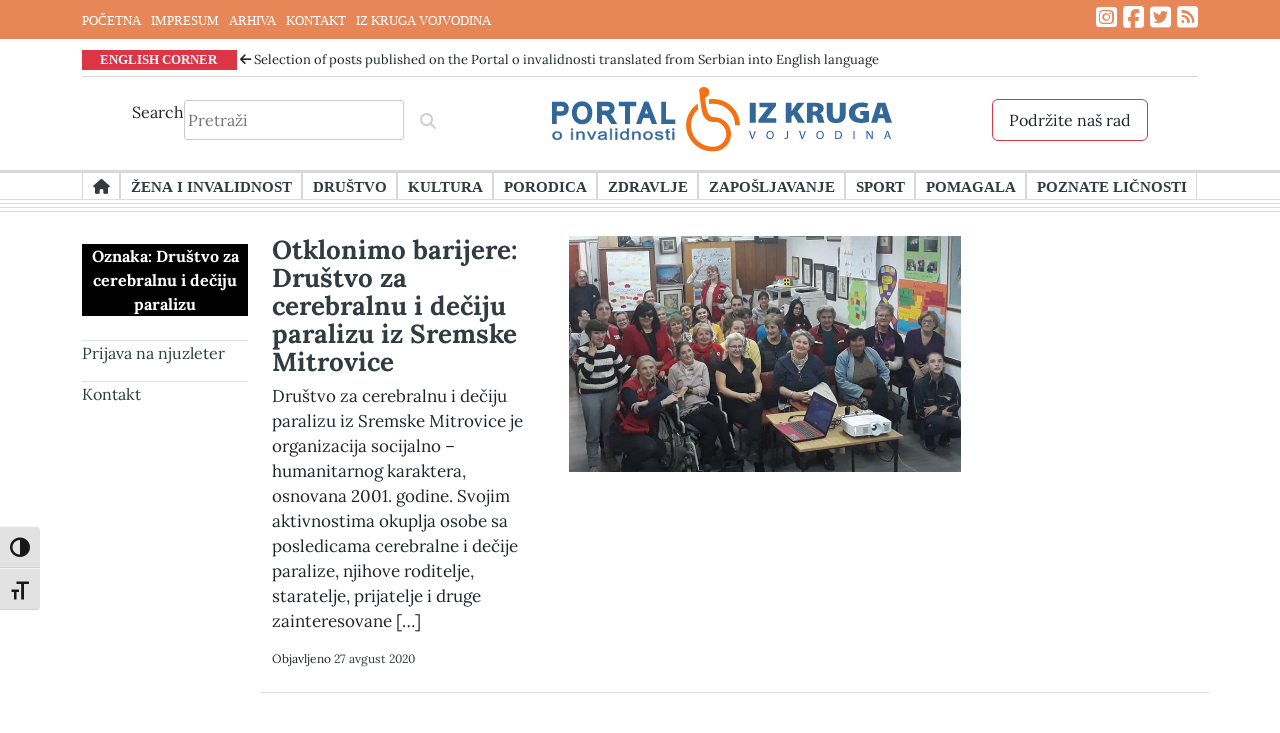

--- FILE ---
content_type: text/html; charset=UTF-8
request_url: https://portaloinvalidnosti.net/tag/drustvo-za-cerebralnu-i-deciju-paralizu/
body_size: 12470
content:
<!doctype html>
<html lang="sr-RS">
<head>
	<meta charset="UTF-8">
	<meta name="viewport" content="width=device-width, initial-scale=1">
	<link rel="profile" href="https://gmpg.org/xfn/11">
	<script src="https://kit.fontawesome.com/9c85c82968.js" crossorigin="anonymous"></script>
	<script src="https://ajax.googleapis.com/ajax/libs/jquery/3.6.1/jquery.min.js"></script>
	<!-- Google Tag Manager -->
<script>(function(w,d,s,l,i){w[l]=w[l]||[];w[l].push({'gtm.start':
new Date().getTime(),event:'gtm.js'});var f=d.getElementsByTagName(s)[0],
j=d.createElement(s),dl=l!='dataLayer'?'&l='+l:'';j.async=true;j.src=
'https://www.googletagmanager.com/gtm.js?id='+i+dl;f.parentNode.insertBefore(j,f);
})(window,document,'script','dataLayer','GTM-WSBPHB4');gtag('config', 'AW-16492382936');</script>
<!-- End Google Tag Manager -->
<!-- Event snippet for Page view conversion page --> <script> gtag('event', 'conversion', {'send_to': 'AW-16492382936/en-KCNz0j5wZENiVl7g9'}); </script>
	<meta name='robots' content='index, follow, max-image-preview:large, max-snippet:-1, max-video-preview:-1' />
	<style>img:is([sizes="auto" i], [sizes^="auto," i]) { contain-intrinsic-size: 3000px 1500px }</style>
	<!-- Google tag (gtag.js) consent mode dataLayer added by Site Kit -->
<script id="google_gtagjs-js-consent-mode-data-layer">
window.dataLayer = window.dataLayer || [];function gtag(){dataLayer.push(arguments);}
gtag('consent', 'default', {"ad_personalization":"denied","ad_storage":"denied","ad_user_data":"denied","analytics_storage":"denied","functionality_storage":"denied","security_storage":"denied","personalization_storage":"denied","region":["AT","BE","BG","CH","CY","CZ","DE","DK","EE","ES","FI","FR","GB","GR","HR","HU","IE","IS","IT","LI","LT","LU","LV","MT","NL","NO","PL","PT","RO","SE","SI","SK"],"wait_for_update":500});
window._googlesitekitConsentCategoryMap = {"statistics":["analytics_storage"],"marketing":["ad_storage","ad_user_data","ad_personalization"],"functional":["functionality_storage","security_storage"],"preferences":["personalization_storage"]};
window._googlesitekitConsents = {"ad_personalization":"denied","ad_storage":"denied","ad_user_data":"denied","analytics_storage":"denied","functionality_storage":"denied","security_storage":"denied","personalization_storage":"denied","region":["AT","BE","BG","CH","CY","CZ","DE","DK","EE","ES","FI","FR","GB","GR","HR","HU","IE","IS","IT","LI","LT","LU","LV","MT","NL","NO","PL","PT","RO","SE","SI","SK"],"wait_for_update":500};
</script>
<!-- End Google tag (gtag.js) consent mode dataLayer added by Site Kit -->

	<!-- This site is optimized with the Yoast SEO plugin v26.8 - https://yoast.com/product/yoast-seo-wordpress/ -->
	<title>Društvo za cerebralnu i dečiju paralizu Arhive - Portal o invalidnosti</title>
	<link rel="canonical" href="https://portaloinvalidnosti.net/tag/drustvo-za-cerebralnu-i-deciju-paralizu/" />
	<meta property="og:locale" content="sr_RS" />
	<meta property="og:type" content="article" />
	<meta property="og:title" content="Društvo za cerebralnu i dečiju paralizu Arhive - Portal o invalidnosti" />
	<meta property="og:url" content="https://portaloinvalidnosti.net/tag/drustvo-za-cerebralnu-i-deciju-paralizu/" />
	<meta property="og:site_name" content="Portal o invalidnosti" />
	<meta name="twitter:card" content="summary_large_image" />
	<meta name="twitter:site" content="@KrugInvalidnost" />
	<script type="application/ld+json" class="yoast-schema-graph">{"@context":"https://schema.org","@graph":[{"@type":"CollectionPage","@id":"https://portaloinvalidnosti.net/tag/drustvo-za-cerebralnu-i-deciju-paralizu/","url":"https://portaloinvalidnosti.net/tag/drustvo-za-cerebralnu-i-deciju-paralizu/","name":"Društvo za cerebralnu i dečiju paralizu Arhive - Portal o invalidnosti","isPartOf":{"@id":"https://portaloinvalidnosti.net/#website"},"primaryImageOfPage":{"@id":"https://portaloinvalidnosti.net/tag/drustvo-za-cerebralnu-i-deciju-paralizu/#primaryimage"},"image":{"@id":"https://portaloinvalidnosti.net/tag/drustvo-za-cerebralnu-i-deciju-paralizu/#primaryimage"},"thumbnailUrl":"https://portaloinvalidnosti.net/wp-content/uploads/2020/09/Tribina-u-Sidu.jpg","breadcrumb":{"@id":"https://portaloinvalidnosti.net/tag/drustvo-za-cerebralnu-i-deciju-paralizu/#breadcrumb"},"inLanguage":"sr-RS"},{"@type":"ImageObject","inLanguage":"sr-RS","@id":"https://portaloinvalidnosti.net/tag/drustvo-za-cerebralnu-i-deciju-paralizu/#primaryimage","url":"https://portaloinvalidnosti.net/wp-content/uploads/2020/09/Tribina-u-Sidu.jpg","contentUrl":"https://portaloinvalidnosti.net/wp-content/uploads/2020/09/Tribina-u-Sidu.jpg","width":738,"height":444},{"@type":"BreadcrumbList","@id":"https://portaloinvalidnosti.net/tag/drustvo-za-cerebralnu-i-deciju-paralizu/#breadcrumb","itemListElement":[{"@type":"ListItem","position":1,"name":"Početna","item":"https://portaloinvalidnosti.net/"},{"@type":"ListItem","position":2,"name":"Društvo za cerebralnu i dečiju paralizu"}]},{"@type":"WebSite","@id":"https://portaloinvalidnosti.net/#website","url":"https://portaloinvalidnosti.net/","name":"Portal o invalidnosti","description":"Portal organizacije Iz Kruga Vojvodina...","publisher":{"@id":"https://portaloinvalidnosti.net/#organization"},"potentialAction":[{"@type":"SearchAction","target":{"@type":"EntryPoint","urlTemplate":"https://portaloinvalidnosti.net/?s={search_term_string}"},"query-input":{"@type":"PropertyValueSpecification","valueRequired":true,"valueName":"search_term_string"}}],"inLanguage":"sr-RS"},{"@type":"Organization","@id":"https://portaloinvalidnosti.net/#organization","name":"Izdavač: Portala o invalidnosti je …IZ KRUGA – VOJVODINA, organizacija za podršku ženama sa invaliditetom","url":"https://portaloinvalidnosti.net/","logo":{"@type":"ImageObject","inLanguage":"sr-RS","@id":"https://portaloinvalidnosti.net/#/schema/logo/image/","url":"https://portaloinvalidnosti.net/wp-content/uploads/2023/03/logo.jpg","contentUrl":"https://portaloinvalidnosti.net/wp-content/uploads/2023/03/logo.jpg","width":134,"height":163,"caption":"Izdavač: Portala o invalidnosti je …IZ KRUGA – VOJVODINA, organizacija za podršku ženama sa invaliditetom"},"image":{"@id":"https://portaloinvalidnosti.net/#/schema/logo/image/"},"sameAs":["https://www.facebook.com/portal.oinvalidnosti/","https://x.com/KrugInvalidnost"]}]}</script>
	<!-- / Yoast SEO plugin. -->


<link rel='dns-prefetch' href='//www.googletagmanager.com' />
<link rel="alternate" type="application/rss+xml" title="Portal o invalidnosti &raquo; dovod" href="https://portaloinvalidnosti.net/feed/" />
<link rel="alternate" type="application/rss+xml" title="Portal o invalidnosti &raquo; dovod komentara" href="https://portaloinvalidnosti.net/comments/feed/" />
<link rel="alternate" type="application/rss+xml" title="Portal o invalidnosti &raquo; dovod oznake Društvo za cerebralnu i dečiju paralizu" href="https://portaloinvalidnosti.net/tag/drustvo-za-cerebralnu-i-deciju-paralizu/feed/" />
<script>
window._wpemojiSettings = {"baseUrl":"https:\/\/s.w.org\/images\/core\/emoji\/16.0.1\/72x72\/","ext":".png","svgUrl":"https:\/\/s.w.org\/images\/core\/emoji\/16.0.1\/svg\/","svgExt":".svg","source":{"concatemoji":"https:\/\/portaloinvalidnosti.net\/wp-includes\/js\/wp-emoji-release.min.js?ver=6.8.3"}};
/*! This file is auto-generated */
!function(s,n){var o,i,e;function c(e){try{var t={supportTests:e,timestamp:(new Date).valueOf()};sessionStorage.setItem(o,JSON.stringify(t))}catch(e){}}function p(e,t,n){e.clearRect(0,0,e.canvas.width,e.canvas.height),e.fillText(t,0,0);var t=new Uint32Array(e.getImageData(0,0,e.canvas.width,e.canvas.height).data),a=(e.clearRect(0,0,e.canvas.width,e.canvas.height),e.fillText(n,0,0),new Uint32Array(e.getImageData(0,0,e.canvas.width,e.canvas.height).data));return t.every(function(e,t){return e===a[t]})}function u(e,t){e.clearRect(0,0,e.canvas.width,e.canvas.height),e.fillText(t,0,0);for(var n=e.getImageData(16,16,1,1),a=0;a<n.data.length;a++)if(0!==n.data[a])return!1;return!0}function f(e,t,n,a){switch(t){case"flag":return n(e,"\ud83c\udff3\ufe0f\u200d\u26a7\ufe0f","\ud83c\udff3\ufe0f\u200b\u26a7\ufe0f")?!1:!n(e,"\ud83c\udde8\ud83c\uddf6","\ud83c\udde8\u200b\ud83c\uddf6")&&!n(e,"\ud83c\udff4\udb40\udc67\udb40\udc62\udb40\udc65\udb40\udc6e\udb40\udc67\udb40\udc7f","\ud83c\udff4\u200b\udb40\udc67\u200b\udb40\udc62\u200b\udb40\udc65\u200b\udb40\udc6e\u200b\udb40\udc67\u200b\udb40\udc7f");case"emoji":return!a(e,"\ud83e\udedf")}return!1}function g(e,t,n,a){var r="undefined"!=typeof WorkerGlobalScope&&self instanceof WorkerGlobalScope?new OffscreenCanvas(300,150):s.createElement("canvas"),o=r.getContext("2d",{willReadFrequently:!0}),i=(o.textBaseline="top",o.font="600 32px Arial",{});return e.forEach(function(e){i[e]=t(o,e,n,a)}),i}function t(e){var t=s.createElement("script");t.src=e,t.defer=!0,s.head.appendChild(t)}"undefined"!=typeof Promise&&(o="wpEmojiSettingsSupports",i=["flag","emoji"],n.supports={everything:!0,everythingExceptFlag:!0},e=new Promise(function(e){s.addEventListener("DOMContentLoaded",e,{once:!0})}),new Promise(function(t){var n=function(){try{var e=JSON.parse(sessionStorage.getItem(o));if("object"==typeof e&&"number"==typeof e.timestamp&&(new Date).valueOf()<e.timestamp+604800&&"object"==typeof e.supportTests)return e.supportTests}catch(e){}return null}();if(!n){if("undefined"!=typeof Worker&&"undefined"!=typeof OffscreenCanvas&&"undefined"!=typeof URL&&URL.createObjectURL&&"undefined"!=typeof Blob)try{var e="postMessage("+g.toString()+"("+[JSON.stringify(i),f.toString(),p.toString(),u.toString()].join(",")+"));",a=new Blob([e],{type:"text/javascript"}),r=new Worker(URL.createObjectURL(a),{name:"wpTestEmojiSupports"});return void(r.onmessage=function(e){c(n=e.data),r.terminate(),t(n)})}catch(e){}c(n=g(i,f,p,u))}t(n)}).then(function(e){for(var t in e)n.supports[t]=e[t],n.supports.everything=n.supports.everything&&n.supports[t],"flag"!==t&&(n.supports.everythingExceptFlag=n.supports.everythingExceptFlag&&n.supports[t]);n.supports.everythingExceptFlag=n.supports.everythingExceptFlag&&!n.supports.flag,n.DOMReady=!1,n.readyCallback=function(){n.DOMReady=!0}}).then(function(){return e}).then(function(){var e;n.supports.everything||(n.readyCallback(),(e=n.source||{}).concatemoji?t(e.concatemoji):e.wpemoji&&e.twemoji&&(t(e.twemoji),t(e.wpemoji)))}))}((window,document),window._wpemojiSettings);
</script>
<style id='wp-emoji-styles-inline-css'>

	img.wp-smiley, img.emoji {
		display: inline !important;
		border: none !important;
		box-shadow: none !important;
		height: 1em !important;
		width: 1em !important;
		margin: 0 0.07em !important;
		vertical-align: -0.1em !important;
		background: none !important;
		padding: 0 !important;
	}
</style>
<link rel='stylesheet' id='wp-block-library-css' href='https://portaloinvalidnosti.net/wp-includes/css/dist/block-library/style.min.css?ver=6.8.3' media='all' />
<style id='classic-theme-styles-inline-css'>
/*! This file is auto-generated */
.wp-block-button__link{color:#fff;background-color:#32373c;border-radius:9999px;box-shadow:none;text-decoration:none;padding:calc(.667em + 2px) calc(1.333em + 2px);font-size:1.125em}.wp-block-file__button{background:#32373c;color:#fff;text-decoration:none}
</style>
<link rel='stylesheet' id='spiffycal-styles-css' href='https://portaloinvalidnosti.net/wp-content/plugins/spiffy-calendar/styles/default.css?ver=1765484182' media='all' />
<style id='global-styles-inline-css'>
:root{--wp--preset--aspect-ratio--square: 1;--wp--preset--aspect-ratio--4-3: 4/3;--wp--preset--aspect-ratio--3-4: 3/4;--wp--preset--aspect-ratio--3-2: 3/2;--wp--preset--aspect-ratio--2-3: 2/3;--wp--preset--aspect-ratio--16-9: 16/9;--wp--preset--aspect-ratio--9-16: 9/16;--wp--preset--color--black: #000000;--wp--preset--color--cyan-bluish-gray: #abb8c3;--wp--preset--color--white: #ffffff;--wp--preset--color--pale-pink: #f78da7;--wp--preset--color--vivid-red: #cf2e2e;--wp--preset--color--luminous-vivid-orange: #ff6900;--wp--preset--color--luminous-vivid-amber: #fcb900;--wp--preset--color--light-green-cyan: #7bdcb5;--wp--preset--color--vivid-green-cyan: #00d084;--wp--preset--color--pale-cyan-blue: #8ed1fc;--wp--preset--color--vivid-cyan-blue: #0693e3;--wp--preset--color--vivid-purple: #9b51e0;--wp--preset--gradient--vivid-cyan-blue-to-vivid-purple: linear-gradient(135deg,rgba(6,147,227,1) 0%,rgb(155,81,224) 100%);--wp--preset--gradient--light-green-cyan-to-vivid-green-cyan: linear-gradient(135deg,rgb(122,220,180) 0%,rgb(0,208,130) 100%);--wp--preset--gradient--luminous-vivid-amber-to-luminous-vivid-orange: linear-gradient(135deg,rgba(252,185,0,1) 0%,rgba(255,105,0,1) 100%);--wp--preset--gradient--luminous-vivid-orange-to-vivid-red: linear-gradient(135deg,rgba(255,105,0,1) 0%,rgb(207,46,46) 100%);--wp--preset--gradient--very-light-gray-to-cyan-bluish-gray: linear-gradient(135deg,rgb(238,238,238) 0%,rgb(169,184,195) 100%);--wp--preset--gradient--cool-to-warm-spectrum: linear-gradient(135deg,rgb(74,234,220) 0%,rgb(151,120,209) 20%,rgb(207,42,186) 40%,rgb(238,44,130) 60%,rgb(251,105,98) 80%,rgb(254,248,76) 100%);--wp--preset--gradient--blush-light-purple: linear-gradient(135deg,rgb(255,206,236) 0%,rgb(152,150,240) 100%);--wp--preset--gradient--blush-bordeaux: linear-gradient(135deg,rgb(254,205,165) 0%,rgb(254,45,45) 50%,rgb(107,0,62) 100%);--wp--preset--gradient--luminous-dusk: linear-gradient(135deg,rgb(255,203,112) 0%,rgb(199,81,192) 50%,rgb(65,88,208) 100%);--wp--preset--gradient--pale-ocean: linear-gradient(135deg,rgb(255,245,203) 0%,rgb(182,227,212) 50%,rgb(51,167,181) 100%);--wp--preset--gradient--electric-grass: linear-gradient(135deg,rgb(202,248,128) 0%,rgb(113,206,126) 100%);--wp--preset--gradient--midnight: linear-gradient(135deg,rgb(2,3,129) 0%,rgb(40,116,252) 100%);--wp--preset--font-size--small: 13px;--wp--preset--font-size--medium: 20px;--wp--preset--font-size--large: 36px;--wp--preset--font-size--x-large: 42px;--wp--preset--spacing--20: 0.44rem;--wp--preset--spacing--30: 0.67rem;--wp--preset--spacing--40: 1rem;--wp--preset--spacing--50: 1.5rem;--wp--preset--spacing--60: 2.25rem;--wp--preset--spacing--70: 3.38rem;--wp--preset--spacing--80: 5.06rem;--wp--preset--shadow--natural: 6px 6px 9px rgba(0, 0, 0, 0.2);--wp--preset--shadow--deep: 12px 12px 50px rgba(0, 0, 0, 0.4);--wp--preset--shadow--sharp: 6px 6px 0px rgba(0, 0, 0, 0.2);--wp--preset--shadow--outlined: 6px 6px 0px -3px rgba(255, 255, 255, 1), 6px 6px rgba(0, 0, 0, 1);--wp--preset--shadow--crisp: 6px 6px 0px rgba(0, 0, 0, 1);}:where(.is-layout-flex){gap: 0.5em;}:where(.is-layout-grid){gap: 0.5em;}body .is-layout-flex{display: flex;}.is-layout-flex{flex-wrap: wrap;align-items: center;}.is-layout-flex > :is(*, div){margin: 0;}body .is-layout-grid{display: grid;}.is-layout-grid > :is(*, div){margin: 0;}:where(.wp-block-columns.is-layout-flex){gap: 2em;}:where(.wp-block-columns.is-layout-grid){gap: 2em;}:where(.wp-block-post-template.is-layout-flex){gap: 1.25em;}:where(.wp-block-post-template.is-layout-grid){gap: 1.25em;}.has-black-color{color: var(--wp--preset--color--black) !important;}.has-cyan-bluish-gray-color{color: var(--wp--preset--color--cyan-bluish-gray) !important;}.has-white-color{color: var(--wp--preset--color--white) !important;}.has-pale-pink-color{color: var(--wp--preset--color--pale-pink) !important;}.has-vivid-red-color{color: var(--wp--preset--color--vivid-red) !important;}.has-luminous-vivid-orange-color{color: var(--wp--preset--color--luminous-vivid-orange) !important;}.has-luminous-vivid-amber-color{color: var(--wp--preset--color--luminous-vivid-amber) !important;}.has-light-green-cyan-color{color: var(--wp--preset--color--light-green-cyan) !important;}.has-vivid-green-cyan-color{color: var(--wp--preset--color--vivid-green-cyan) !important;}.has-pale-cyan-blue-color{color: var(--wp--preset--color--pale-cyan-blue) !important;}.has-vivid-cyan-blue-color{color: var(--wp--preset--color--vivid-cyan-blue) !important;}.has-vivid-purple-color{color: var(--wp--preset--color--vivid-purple) !important;}.has-black-background-color{background-color: var(--wp--preset--color--black) !important;}.has-cyan-bluish-gray-background-color{background-color: var(--wp--preset--color--cyan-bluish-gray) !important;}.has-white-background-color{background-color: var(--wp--preset--color--white) !important;}.has-pale-pink-background-color{background-color: var(--wp--preset--color--pale-pink) !important;}.has-vivid-red-background-color{background-color: var(--wp--preset--color--vivid-red) !important;}.has-luminous-vivid-orange-background-color{background-color: var(--wp--preset--color--luminous-vivid-orange) !important;}.has-luminous-vivid-amber-background-color{background-color: var(--wp--preset--color--luminous-vivid-amber) !important;}.has-light-green-cyan-background-color{background-color: var(--wp--preset--color--light-green-cyan) !important;}.has-vivid-green-cyan-background-color{background-color: var(--wp--preset--color--vivid-green-cyan) !important;}.has-pale-cyan-blue-background-color{background-color: var(--wp--preset--color--pale-cyan-blue) !important;}.has-vivid-cyan-blue-background-color{background-color: var(--wp--preset--color--vivid-cyan-blue) !important;}.has-vivid-purple-background-color{background-color: var(--wp--preset--color--vivid-purple) !important;}.has-black-border-color{border-color: var(--wp--preset--color--black) !important;}.has-cyan-bluish-gray-border-color{border-color: var(--wp--preset--color--cyan-bluish-gray) !important;}.has-white-border-color{border-color: var(--wp--preset--color--white) !important;}.has-pale-pink-border-color{border-color: var(--wp--preset--color--pale-pink) !important;}.has-vivid-red-border-color{border-color: var(--wp--preset--color--vivid-red) !important;}.has-luminous-vivid-orange-border-color{border-color: var(--wp--preset--color--luminous-vivid-orange) !important;}.has-luminous-vivid-amber-border-color{border-color: var(--wp--preset--color--luminous-vivid-amber) !important;}.has-light-green-cyan-border-color{border-color: var(--wp--preset--color--light-green-cyan) !important;}.has-vivid-green-cyan-border-color{border-color: var(--wp--preset--color--vivid-green-cyan) !important;}.has-pale-cyan-blue-border-color{border-color: var(--wp--preset--color--pale-cyan-blue) !important;}.has-vivid-cyan-blue-border-color{border-color: var(--wp--preset--color--vivid-cyan-blue) !important;}.has-vivid-purple-border-color{border-color: var(--wp--preset--color--vivid-purple) !important;}.has-vivid-cyan-blue-to-vivid-purple-gradient-background{background: var(--wp--preset--gradient--vivid-cyan-blue-to-vivid-purple) !important;}.has-light-green-cyan-to-vivid-green-cyan-gradient-background{background: var(--wp--preset--gradient--light-green-cyan-to-vivid-green-cyan) !important;}.has-luminous-vivid-amber-to-luminous-vivid-orange-gradient-background{background: var(--wp--preset--gradient--luminous-vivid-amber-to-luminous-vivid-orange) !important;}.has-luminous-vivid-orange-to-vivid-red-gradient-background{background: var(--wp--preset--gradient--luminous-vivid-orange-to-vivid-red) !important;}.has-very-light-gray-to-cyan-bluish-gray-gradient-background{background: var(--wp--preset--gradient--very-light-gray-to-cyan-bluish-gray) !important;}.has-cool-to-warm-spectrum-gradient-background{background: var(--wp--preset--gradient--cool-to-warm-spectrum) !important;}.has-blush-light-purple-gradient-background{background: var(--wp--preset--gradient--blush-light-purple) !important;}.has-blush-bordeaux-gradient-background{background: var(--wp--preset--gradient--blush-bordeaux) !important;}.has-luminous-dusk-gradient-background{background: var(--wp--preset--gradient--luminous-dusk) !important;}.has-pale-ocean-gradient-background{background: var(--wp--preset--gradient--pale-ocean) !important;}.has-electric-grass-gradient-background{background: var(--wp--preset--gradient--electric-grass) !important;}.has-midnight-gradient-background{background: var(--wp--preset--gradient--midnight) !important;}.has-small-font-size{font-size: var(--wp--preset--font-size--small) !important;}.has-medium-font-size{font-size: var(--wp--preset--font-size--medium) !important;}.has-large-font-size{font-size: var(--wp--preset--font-size--large) !important;}.has-x-large-font-size{font-size: var(--wp--preset--font-size--x-large) !important;}
:where(.wp-block-post-template.is-layout-flex){gap: 1.25em;}:where(.wp-block-post-template.is-layout-grid){gap: 1.25em;}
:where(.wp-block-columns.is-layout-flex){gap: 2em;}:where(.wp-block-columns.is-layout-grid){gap: 2em;}
:root :where(.wp-block-pullquote){font-size: 1.5em;line-height: 1.6;}
</style>
<link rel='stylesheet' id='contact-form-7-css' href='https://portaloinvalidnosti.net/wp-content/plugins/contact-form-7/includes/css/styles.css?ver=6.1.4' media='all' />
<link rel='stylesheet' id='wpsm_counter-font-awesome-front-css' href='https://portaloinvalidnosti.net/wp-content/plugins/counter-number-showcase/assets/css/font-awesome/css/font-awesome.min.css?ver=6.8.3' media='all' />
<link rel='stylesheet' id='wpsm_counter_bootstrap-front-css' href='https://portaloinvalidnosti.net/wp-content/plugins/counter-number-showcase/assets/css/bootstrap-front.css?ver=6.8.3' media='all' />
<link rel='stylesheet' id='wpsm_counter_column-css' href='https://portaloinvalidnosti.net/wp-content/plugins/counter-number-showcase/assets/css/counter-column.css?ver=6.8.3' media='all' />
<link rel='stylesheet' id='style-rtl-1-css' href='https://portaloinvalidnosti.net/wp-content/themes/dmmedia/style-rtl.css?ver=1661247600' media='all' />
<link rel='stylesheet' id='style-2-css' href='https://portaloinvalidnosti.net/wp-content/themes/dmmedia/style.css?ver=1678800529' media='all' />
<link rel='stylesheet' id='woocommerce-3-css' href='https://portaloinvalidnosti.net/wp-content/themes/dmmedia/woocommerce.css?ver=1671667008' media='all' />
<link rel='stylesheet' id='spiffycal_editor_styles-css' href='https://portaloinvalidnosti.net/wp-content/plugins/spiffy-calendar/styles/editor.css?ver=1765484182' media='all' />
<link rel='stylesheet' id='ui-font-css' href='https://portaloinvalidnosti.net/wp-content/plugins/wp-accessibility/toolbar/fonts/css/a11y-toolbar.css?ver=2.3.1' media='all' />
<link rel='stylesheet' id='wpa-toolbar-css' href='https://portaloinvalidnosti.net/wp-content/plugins/wp-accessibility/toolbar/css/a11y.css?ver=2.3.1' media='all' />
<link rel='stylesheet' id='ui-fontsize.css-css' href='https://portaloinvalidnosti.net/wp-content/plugins/wp-accessibility/toolbar/css/a11y-fontsize.css?ver=2.3.1' media='all' />
<style id='ui-fontsize.css-inline-css'>
html { --wpa-font-size: clamp( 24px, 1.5rem, 36px ); --wpa-h1-size : clamp( 48px, 3rem, 72px ); --wpa-h2-size : clamp( 40px, 2.5rem, 60px ); --wpa-h3-size : clamp( 32px, 2rem, 48px ); --wpa-h4-size : clamp( 28px, 1.75rem, 42px ); --wpa-sub-list-size: 1.1em; --wpa-sub-sub-list-size: 1em; } 
</style>
<link rel='stylesheet' id='wpa-style-css' href='https://portaloinvalidnosti.net/wp-content/plugins/wp-accessibility/css/wpa-style.css?ver=2.3.1' media='all' />
<style id='wpa-style-inline-css'>

		:focus { outline: 2px solid#233c7f!important; outline-offset: 2px !important; }
		:root { --admin-bar-top : 7px; }
</style>
<link rel='stylesheet' id='wp-components-css' href='https://portaloinvalidnosti.net/wp-includes/css/dist/components/style.min.css?ver=6.8.3' media='all' />
<link rel='stylesheet' id='godaddy-styles-css' href='https://portaloinvalidnosti.net/wp-content/mu-plugins/vendor/wpex/godaddy-launch/includes/Dependencies/GoDaddy/Styles/build/latest.css?ver=2.0.2' media='all' />
<link rel='stylesheet' id='dmmedia-style-css' href='https://portaloinvalidnosti.net/wp-content/themes/dmmedia/style.css?ver=1.0.0' media='all' />
<link rel='stylesheet' id='slick-css-css' href='https://portaloinvalidnosti.net/wp-content/themes/dmmedia/slick/slick.css' media='all' />
<link rel='stylesheet' id='slick-theme-css-css' href='https://portaloinvalidnosti.net/wp-content/themes/dmmedia/slick/slick-theme.css' media='all' />
<link rel='stylesheet' id='slick-css' href='https://portaloinvalidnosti.net/wp-content/themes/dmmedia/slick/slick.min.js?ver=1' media='all' />
<link rel='stylesheet' id='bootstrap_css-css' href='https://portaloinvalidnosti.net/wp-content/themes/dmmedia/sass/bootstrap/bootstrap.min.css' media='all' />
<link rel='stylesheet' id='dmmedia-navigation-css' href='https://portaloinvalidnosti.net/wp-content/themes/dmmedia/js/navigation.js?ver=1.0.0' media='1' />
<script src="https://portaloinvalidnosti.net/wp-includes/js/jquery/jquery.min.js?ver=3.7.1" id="jquery-core-js"></script>
<script src="https://portaloinvalidnosti.net/wp-includes/js/jquery/jquery-migrate.min.js?ver=3.4.1" id="jquery-migrate-js"></script>
<script src="https://portaloinvalidnosti.net/wp-content/themes/dmmedia/slick/slick.css?ver=1" id="slick-css-js"></script>
<script src="https://portaloinvalidnosti.net/wp-content/themes/dmmedia/slick/slick-theme.css?ver=1" id="slick-theme-css-js"></script>
<script src="https://portaloinvalidnosti.net/wp-content/themes/dmmedia/slick/slick.min.js?ver=1" id="slick-js"></script>

<!-- Google tag (gtag.js) snippet added by Site Kit -->
<!-- Google Analytics snippet added by Site Kit -->
<script src="https://www.googletagmanager.com/gtag/js?id=G-MZDW8CEK1Z" id="google_gtagjs-js" async></script>
<script id="google_gtagjs-js-after">
window.dataLayer = window.dataLayer || [];function gtag(){dataLayer.push(arguments);}
gtag("set","linker",{"domains":["portaloinvalidnosti.net"]});
gtag("js", new Date());
gtag("set", "developer_id.dZTNiMT", true);
gtag("config", "G-MZDW8CEK1Z");
</script>
<link rel="https://api.w.org/" href="https://portaloinvalidnosti.net/wp-json/" /><link rel="alternate" title="JSON" type="application/json" href="https://portaloinvalidnosti.net/wp-json/wp/v2/tags/2342" /><link rel="EditURI" type="application/rsd+xml" title="RSD" href="https://portaloinvalidnosti.net/xmlrpc.php?rsd" />
<meta name="generator" content="WordPress 6.8.3" />
<meta name="generator" content="Site Kit by Google 1.171.0" /><script type='text/javascript' data-cfasync='false'>var _mmunch = {'front': false, 'page': false, 'post': false, 'category': false, 'author': false, 'search': false, 'attachment': false, 'tag': false};_mmunch['tag'] = true;</script><script data-cfasync="false" src="//a.mailmunch.co/app/v1/site.js" id="mailmunch-script" data-plugin="mc_mm" data-mailmunch-site-id="209423" async></script><meta name="generator" content="performance-lab 4.0.1; plugins: ">

<!-- Google AdSense meta tags added by Site Kit -->
<meta name="google-adsense-platform-account" content="ca-host-pub-2644536267352236">
<meta name="google-adsense-platform-domain" content="sitekit.withgoogle.com">
<!-- End Google AdSense meta tags added by Site Kit -->
<link rel="icon" href="https://portaloinvalidnosti.net/wp-content/uploads/2023/01/cropped-favicon-32x32.png" sizes="32x32" />
<link rel="icon" href="https://portaloinvalidnosti.net/wp-content/uploads/2023/01/cropped-favicon-192x192.png" sizes="192x192" />
<link rel="apple-touch-icon" href="https://portaloinvalidnosti.net/wp-content/uploads/2023/01/cropped-favicon-180x180.png" />
<meta name="msapplication-TileImage" content="https://portaloinvalidnosti.net/wp-content/uploads/2023/01/cropped-favicon-270x270.png" />
		<style id="wp-custom-css">
			@media only screen and (max-width: 992px) {
	a.list-group-item.list-group-item-action {
		font-size: 12px;
		margin-left:9px;
	} 
	p.section-english-corner {
		font-size:11px !important;
	}
} 


.navigation li a,
.navigation li a:hover,
.navigation li.active a,
.navigation li.disabled {
    color: #fff;
    text-decoration:none;
}
  
.navigation li {
    display: inline;
}
  
.navigation li a,
.navigation li a:hover,
.navigation li.active a,
.navigation li.disabled {
    background-color: #6FB7E9;
    border-radius: 3px;
    cursor: pointer;
    padding: 12px;
    padding: 0.75rem;
}
  
.navigation li a:hover,
.navigation li.active a {
    background-color: #3C8DC5;
}		</style>
		</head>

<body class="archive tag tag-drustvo-za-cerebralnu-i-deciju-paralizu tag-2342 wp-theme-dmmedia hfeed no-sidebar">
<!-- Google Tag Manager (noscript) -->
<noscript><iframe src="https://www.googletagmanager.com/ns.html?id=GTM-WSBPHB4"
height="0" width="0" style="display:none;visibility:hidden" title="GTag"></iframe></noscript>
<!-- End Google Tag Manager (noscript) -->

<div id="page" class="site">
	<div class="nadmeni" style="background-color:#e78656; text-color:black;">
<div class="container" style="margin-bottom: -8px;">
	<nav id="site-footer" class="footer-navigation d-none d-sm-block">
		
			<div class="menu-footer-container"><ul id="footer-menu" class="menu"><li id="menu-item-16244" class="menu-item menu-item-type-custom menu-item-object-custom menu-item-16244"><a href="/" data-wpel-link="internal">POČETNA</a></li>
<li id="menu-item-16212" class="menu-item menu-item-type-post_type menu-item-object-page menu-item-16212"><a href="https://portaloinvalidnosti.net/impresum/" data-wpel-link="internal">IMPRESUM</a></li>
<li id="menu-item-16214" class="menu-item menu-item-type-post_type menu-item-object-page menu-item-16214"><a href="https://portaloinvalidnosti.net/arhiva/" data-wpel-link="internal">ARHIVA</a></li>
<li id="menu-item-16247" class="menu-item menu-item-type-post_type menu-item-object-page menu-item-16247"><a href="https://portaloinvalidnosti.net/kontakt/" data-wpel-link="internal">KONTAKT</a></li>
<li id="menu-item-3699" class="menu-item menu-item-type-custom menu-item-object-custom menu-item-3699"><a target="_blank" href="https://izkrugavojvodina.org/" data-wpel-link="external" rel="external noopener noreferrer">IZ KRUGA VOJVODINA</a></li>
</ul></div>		</nav><!-- #footer-navigation -->

		<div class="social">
		<a href="https://www.instagram.com/iz_kruga_vojvodina/" target="_blank" aria-label="Link ka Instagram profilu" data-wpel-link="external" rel="external noopener noreferrer"><i class="fa-brands fa-square-instagram"></i></a>
		<a href="https://www.facebook.com/portal.oinvalidnosti/" target="_blank" aria-label="Link ka Facebook profilu" data-wpel-link="external" rel="external noopener noreferrer"><i class="fa-brands fa-square-facebook"></i></a>
		<a href="https://twitter.com/KrugInvalidnost" target="_blank" aria-label="Link ka Twitter profilu" data-wpel-link="external" rel="external noopener noreferrer"><i class="fa-brands fa-square-twitter"></i></a>
		<a href="/feed/" target="_blank" aria-label="Link ka RSS feed-u" data-wpel-link="internal"><i class="fa-sharp fa-solid fa-square-rss"></i></a>
		</div>

		
		</div>
		</div>

	<div class="container d-none d-sm-block">

	<div class="drugimeni d-none d-sm-block">
	<nav id="site-tranding" class="tranding-navigation">
		<div class="menu-trending-container"><ul id="tranding-menu" class="menu"><li id="menu-item-16216" class="menu-item menu-item-type-taxonomy menu-item-object-category menu-item-16216"><a href="https://portaloinvalidnosti.net/category/english-corner/" data-wpel-link="internal">ENGLISH CORNER</a></li>
</ul></div>			<p class="section-english-corner" style="padding-top: 11px; font-size: 13px;">&nbsp;<i class="fa-sharp fa-solid fa-arrow-left"></i>&nbsp;Selection of posts published on the Portal o invalidnosti translated from Serbian into English language</p>
		</nav><!-- #footer-navigation -->
		</div>


		<div class="logo-flex-wrapper">
  			<div id="one d-none d-sm-block">     
				<div class="row d-none d-sm-block">
				<form class="d-flex d-none d-sm-block" role="search">
					
				<div class="wrap">
    <div id="primary" class="content-area">
        <main id="main" class="site-main" role="main">
        <div class="proba" style="display:none;">
<form method="get" id="searchform1" action="https://portaloinvalidnosti.net/">
    <input type="text" name="s" style="width: 150px;" id="s" placeholder="Pretraži" />
    <input type="hidden" name="search-type" value="posts" />
    <button type="submit" name="submit" id="searchsubmit" value="Pretraga">
    <i class="fa-sharp fa-solid fa-magnifying-glass"></i>
    </button>
</form>
</div>


<form method="get" id="searchform" style="display: flex;" action="https://portaloinvalidnosti.net/">
    <label for="s" class="assistive-text"></label>
    <input type="text" class="field" name="s" id="s" placeholder="Pretraži" />
    <button type="submit" class="submit" name="submit" id="searchsubmit" value="Pretraži" />
    <i class="fa-sharp fa-solid fa-magnifying-glass"></i>
    </button>
</form>
		
        </main><!-- #main -->
    </div><!-- #primary -->
</div><!-- .wrap -->

			</form>		
				</div>
			</div>

  			<div id="two">
				<a href="https://portaloinvalidnosti.net/" rel="home" data-wpel-link="internal"><img src="/wp-content/uploads/2023/01/logo-Portal-o-invalidnosti-mobil.svg" width="340" height="171" alt="Logo organizacije" aria-label="Logo organizacije"></a>
			</div>
  
			<div id="three d-none d-sm-block">

			<div class="list-group" style="border-color: #DC3545;">
				
					<a href="/podrska/" class="list-group-item list-group-item-action" style="border-color: #DC3545;" data-wpel-link="internal">Podržite naš rad</a>

			</div>





			</div>  
		</div>

	<a class="skip-link screen-reader-text" href="#primary">Skip to content</a>

	<header id="masthead" class="site-header d-none d-sm-block">
		<div class="site-branding">
							<!-- <p class="site-title"><a href="https://portaloinvalidnosti.net/" rel="home" data-wpel-link="internal">Portal o invalidnosti</a></p> -->
								<!-- <p class="site-description">Portal organizacije Iz Kruga Vojvodina&#8230;</p> -->
					</div><!-- .site-branding -->
		</div>
		

		<div class="glavnimeni d-none d-sm-block">
			<div class="container">
		<nav id="site-navigation" class="main-navigation">
			<button class="menu-toggle" aria-controls="primary-menu" aria-expanded="false">Primary Menu</button>
			<div class="menu-selection-container"><ul id="primary-menu" class="menu"><li id="menu-item-480" class="menu-item menu-item-type-custom menu-item-object-custom menu-item-home menu-item-480"><a href="https://portaloinvalidnosti.net/" title="Home page button" data-wpel-link="internal"><i class="fa-solid fa-house"></i></a></li>
<li id="menu-item-501" class="menu-item menu-item-type-taxonomy menu-item-object-category menu-item-501"><a href="https://portaloinvalidnosti.net/category/zena-i-invalidnost/" data-wpel-link="internal">Žena i invalidnost</a></li>
<li id="menu-item-585" class="menu-item menu-item-type-taxonomy menu-item-object-category menu-item-585"><a href="https://portaloinvalidnosti.net/category/drustvo/" data-wpel-link="internal">Društvo</a></li>
<li id="menu-item-498" class="menu-item menu-item-type-taxonomy menu-item-object-category menu-item-498"><a href="https://portaloinvalidnosti.net/category/kultura/" data-wpel-link="internal">Kultura</a></li>
<li id="menu-item-586" class="menu-item menu-item-type-taxonomy menu-item-object-category menu-item-586"><a href="https://portaloinvalidnosti.net/category/porodica/" data-wpel-link="internal">Porodica</a></li>
<li id="menu-item-587" class="menu-item menu-item-type-taxonomy menu-item-object-category menu-item-587"><a href="https://portaloinvalidnosti.net/category/zdravlje/" data-wpel-link="internal">Zdravlje</a></li>
<li id="menu-item-739" class="menu-item menu-item-type-taxonomy menu-item-object-category menu-item-739"><a href="https://portaloinvalidnosti.net/category/zaposljavanje/" data-wpel-link="internal">Zapošljavanje</a></li>
<li id="menu-item-584" class="menu-item menu-item-type-taxonomy menu-item-object-category menu-item-584"><a href="https://portaloinvalidnosti.net/category/sport/" data-wpel-link="internal">Sport</a></li>
<li id="menu-item-497" class="menu-item menu-item-type-taxonomy menu-item-object-category menu-item-497"><a href="https://portaloinvalidnosti.net/category/asistivne-tehnologije/" data-wpel-link="internal">Pomagala</a></li>
<li id="menu-item-583" class="menu-item menu-item-type-taxonomy menu-item-object-category menu-item-583"><a href="https://portaloinvalidnosti.net/category/poznate-licnosti/" data-wpel-link="internal">Poznate ličnosti</a></li>
</ul></div>		</nav><!-- #site-navigation -->
		</div>
		</div>

	</header><!-- #masthead -->

	<!-- #mobile-navigation -->
	<div class="d-block d-md-none">
	<div class="wrap mt-2 mb-2">
		<div class="logoi mr-3">
		<a href="https://portaloinvalidnosti.net/" class="mr-3" rel="home" data-wpel-link="internal"><img src="/wp-content/uploads/2023/01/logo-Portal-o-invalidnosti-mobil.svg" width="250"></a>
		</div>
		<div class="logoi2">
		<a href="javascript:void(0);" id="burger" class="burger1" onclick="myFunction()" data-wpel-link="internal">
		<i class="fa fa-bars"></i>
		</a>
		</div>
    </div>
	</div>
<!-- #mobile-navigation -->


<div id="strip-menu">
<div class="glavnimenimobil">
			<div class="container">
		
			<div class="menu-selection-container"><ul id="primary-menu-mobil" class="menu"><li class="menu-item menu-item-type-custom menu-item-object-custom menu-item-home menu-item-480"><a href="https://portaloinvalidnosti.net/" title="Home page button" data-wpel-link="internal"><i class="fa-solid fa-house"></i></a></li>
<li class="menu-item menu-item-type-taxonomy menu-item-object-category menu-item-501"><a href="https://portaloinvalidnosti.net/category/zena-i-invalidnost/" data-wpel-link="internal">Žena i invalidnost</a></li>
<li class="menu-item menu-item-type-taxonomy menu-item-object-category menu-item-585"><a href="https://portaloinvalidnosti.net/category/drustvo/" data-wpel-link="internal">Društvo</a></li>
<li class="menu-item menu-item-type-taxonomy menu-item-object-category menu-item-498"><a href="https://portaloinvalidnosti.net/category/kultura/" data-wpel-link="internal">Kultura</a></li>
<li class="menu-item menu-item-type-taxonomy menu-item-object-category menu-item-586"><a href="https://portaloinvalidnosti.net/category/porodica/" data-wpel-link="internal">Porodica</a></li>
<li class="menu-item menu-item-type-taxonomy menu-item-object-category menu-item-587"><a href="https://portaloinvalidnosti.net/category/zdravlje/" data-wpel-link="internal">Zdravlje</a></li>
<li class="menu-item menu-item-type-taxonomy menu-item-object-category menu-item-739"><a href="https://portaloinvalidnosti.net/category/zaposljavanje/" data-wpel-link="internal">Zapošljavanje</a></li>
<li class="menu-item menu-item-type-taxonomy menu-item-object-category menu-item-584"><a href="https://portaloinvalidnosti.net/category/sport/" data-wpel-link="internal">Sport</a></li>
<li class="menu-item menu-item-type-taxonomy menu-item-object-category menu-item-497"><a href="https://portaloinvalidnosti.net/category/asistivne-tehnologije/" data-wpel-link="internal">Pomagala</a></li>
<li class="menu-item menu-item-type-taxonomy menu-item-object-category menu-item-583"><a href="https://portaloinvalidnosti.net/category/poznate-licnosti/" data-wpel-link="internal">Poznate ličnosti</a></li>
</ul></div>			<div class="mobil-footer d-flex justify-content-evenly">
			<a href="/impresum" data-wpel-link="internal">Impresum</a>
			<a href="/pretplata-i-kontakt/" data-wpel-link="internal">Kontakt</a>
			<a href="/arhiva" data-wpel-link="internal">Arhiva</a>
			</div>

		</div>
		</div>
</div>


<script>
function myFunction() {
  var x = document.getElementById("strip-menu");
  if (x.style.display === "block") {
    x.style.display = "none";
  } else {
    x.style.display = "block";
  }
}
</script>

	<main id="primary" class="site-main">



    <div class="none">
    <svg xmlns="http://www.w3.org/2000/svg" width="100%" height="13" viewBox="0 0 1300 13" preserveAspectRatio="none" stroke="#DCDCDC" stroke-width="1" aria-hidden="true" focusable="false" class="css-4zleql d-sm-none d-md-block"><line x1="0" x2="1300" y1="0.5" y2="0.5"></line><line x1="0" x2="1300" y1="4.5" y2="4.5"></line><line x1="0" x2="1300" y1="8.5" y2="8.5"></line><line x1="0" x2="1300" y1="12.5" y2="12.5"></line></svg>
    </div>

		
			<!-- Section arhiva -->
			<section id="arhiva" class="mt-4 mb-3">
        <div class="container">
            <div class="row">
                <div class="col-md-2 border-left">
           
				<header class="page-header">
				<p class="naslovrubrike mb-4 mt-2">Oznaka: <span>Društvo za cerebralnu i dečiju paralizu</span></p>			</header><!-- .page-header -->


      <div class="naslovna mt-auto d-none d-sm-block image-post-mobile-none text-left">
                    
                    <div class="vise-sastrane border-top mb-2 border-left">
                                        <p class="sastrane text-left "><a href="/pretplata/" data-wpel-link="internal">Prijava na njuzleter</a></p>
                                    </div>

                        <div class="vise-sastrane border-top mb-2 border-left">
                                        <p class="sastrane text-left "><a href="/kontakt/" data-wpel-link="internal">Kontakt</a></p>
                                    </div>
                                    </div>

                </div><!-- col-md-2 -->
                <div class="col-md-10">

                
                <div class="row">
                <div class="col-md-12">
                        <div class="row mb-3 border-bottom border-left border-right">
						                     
                      

                        
                       
                       
                        <div class="col-md-9 border-right">
                            <div class="row mb-4">
                                <div class="col-sm-12 col-md-12 col-lg-5 order-sm-12 order-lg-1 gridInverseMobile1 d-flex flex-column">
                             


                                    <h2 class="naslovveliki"><a href="https://portaloinvalidnosti.net/2020/08/otklonimo-barijere-drustvo-za-cerebralnu-i-deciju-paralizu-iz-sremske-mitrovice/" data-wpel-link="internal">Otklonimo barijere: Društvo za cerebralnu i dečiju paralizu iz Sremske Mitrovice</a></h2>
                                                        
                             
                             
                                <p class="exclass">Društvo za cerebralnu i dečiju paralizu iz Sremske Mitrovice je organizacija socijalno – humanitarnog karaktera, osnovana 2001. godine. Svojim aktivnostima okuplja osobe sa posledicama cerebralne i dečije paralize, njihove roditelje, staratelje, prijatelje i druge zainteresovane [&hellip;]</p>
									<div class="entry-meta mt-auto">
										<span class="posted-on">Objavljeno <a href="https://portaloinvalidnosti.net/2020/08/otklonimo-barijere-drustvo-za-cerebralnu-i-deciju-paralizu-iz-sremske-mitrovice/" rel="bookmark" data-wpel-link="internal"><time class="entry-date published" datetime="2020-08-27T10:00:52+00:00">27 avgust 2020</time><time class="updated" datetime="2020-10-07T11:03:26+00:00">7 oktobar 2020</time></a></span>									</div>
                                </div>

                                <div class="col-sm-12 col-md-12 col-lg-7 order-sm-1 order-lg-12 gridInverseMobile2 mb-3">
                                
			<a class="post-thumbnail" href="https://portaloinvalidnosti.net/2020/08/otklonimo-barijere-drustvo-za-cerebralnu-i-deciju-paralizu-iz-sremske-mitrovice/" aria-hidden="true" tabindex="-1" data-wpel-link="internal">
				<img width="738" height="444" src="https://portaloinvalidnosti.net/wp-content/uploads/2020/09/Tribina-u-Sidu.jpg" class="attachment-post-thumbnail size-post-thumbnail wp-post-image" alt="Otklonimo barijere: Društvo za cerebralnu i dečiju paralizu iz Sremske Mitrovice" decoding="async" fetchpriority="high" srcset="https://portaloinvalidnosti.net/wp-content/uploads/2020/09/Tribina-u-Sidu.jpg 738w, https://portaloinvalidnosti.net/wp-content/uploads/2020/09/Tribina-u-Sidu-442x266.jpg 442w" sizes="(max-width: 738px) 100vw, 738px" />			</a>

			                                </div>
                             

                             </div><!-- row -->

                        </div><!--col-md-9 -->

                        			   
				
												
						<!-- </div>6 -->

					


							


                        

					
                    
					
					</div><!-- row -->


          <div class="container" style="text-align: center; margin-bottom: 30px; margin-top: 20px; line-height: 50px;">
              					</div>




<!-- 
                     -->

</div><!-- 12 -->

</div><!-- row -->
</div><!-- col-md-10 -->

					
               
            </div><!-- row -->
        </div><!-- container -->
    </section><!-- #Kultura -->









	









	</main><!-- #main -->





<section class="new-head-pretplata-impresum">


<div class="container">
<div class="d-flex justify-content-between align-items-end flex-column-reverse flex-sm-row-reverse">


  <nav id="site-footer" class="footer-navigation">
		
		<div class="menu-footer-container"><ul id="footer-menu" class="menu"><li class="menu-item menu-item-type-custom menu-item-object-custom menu-item-16244"><a href="/" data-wpel-link="internal">POČETNA</a></li>
<li class="menu-item menu-item-type-post_type menu-item-object-page menu-item-16212"><a href="https://portaloinvalidnosti.net/impresum/" data-wpel-link="internal">IMPRESUM</a></li>
<li class="menu-item menu-item-type-post_type menu-item-object-page menu-item-16214"><a href="https://portaloinvalidnosti.net/arhiva/" data-wpel-link="internal">ARHIVA</a></li>
<li class="menu-item menu-item-type-post_type menu-item-object-page menu-item-16247"><a href="https://portaloinvalidnosti.net/kontakt/" data-wpel-link="internal">KONTAKT</a></li>
<li class="menu-item menu-item-type-custom menu-item-object-custom menu-item-3699"><a target="_blank" href="https://izkrugavojvodina.org/" data-wpel-link="external" rel="external noopener noreferrer">IZ KRUGA VOJVODINA</a></li>
</ul></div>	</nav><!-- #footer-navigation -->
	<div class="social">
		<a href="https://www.instagram.com/iz_kruga_vojvodina/" target="_blank" aria-label="Link ka Instagram profilu" data-wpel-link="external" rel="external noopener noreferrer"><i class="fa-brands fa-square-instagram"></i></a>
		<a href="https://www.facebook.com/portal.oinvalidnosti/" target="_blank" aria-label="Link ka Facebook profilu" data-wpel-link="external" rel="external noopener noreferrer"><i class="fa-brands fa-square-facebook"></i></a>
		<a href="https://twitter.com/KrugInvalidnost" target="_blank" aria-label="Link ka Twitter profilu" data-wpel-link="external" rel="external noopener noreferrer"><i class="fa-brands fa-square-twitter"></i></a>
		<a href="/feed/" target="_blank" aria-label="Link ka RSS feed-u" data-wpel-link="internal"><i class="fa-sharp fa-solid fa-square-rss"></i></a>
		</div>

    <div class="logo-top-head-pretplata">
    <a class="logo-head" href="/" data-wpel-link="internal"><img class="logo-head" src="/wp-content/uploads/2022/12/logo-Portal-o-invalidnosti-mobil-white.svg" alt="Logo Portal o invalidnosti" width="500" height="600"></a>
    </div>



  </div>
  



</div>




<div class="container border-top mt-2 border-light" style="--bs-border-opacity: 0.2;">
		<div class="rights text-left text-light p-2 dmmedia">

        © 2023 Portal o invalidnosti. All rights reserved. &nbsp;		
		<span class="vertical-middle money-back text-white c-bw-12">&nbsp; |  &nbsp; <a href="/politika-privatnosti/" style="color:aliceblue; margin-top:20px;" data-wpel-link="internal">Politika privatnosti</a></span>
		<span class="vertical-middle money-back text-white c-bw-12">&nbsp; |  &nbsp; <a href="" style="color:aliceblue; margin-top:20px;" data-wpel-link="internal">Design: DM media</a></span>
		</div>
	</div>
</section><!--new-head pretplata -- -->


<script type="speculationrules">
{"prefetch":[{"source":"document","where":{"and":[{"href_matches":"\/*"},{"not":{"href_matches":["\/wp-*.php","\/wp-admin\/*","\/wp-content\/uploads\/*","\/wp-content\/*","\/wp-content\/plugins\/*","\/wp-content\/themes\/dmmedia\/*","\/*\\?(.+)"]}},{"not":{"selector_matches":"a[rel~=\"nofollow\"]"}},{"not":{"selector_matches":".no-prefetch, .no-prefetch a"}}]},"eagerness":"conservative"}]}
</script>
<script src="https://portaloinvalidnosti.net/wp-includes/js/dist/hooks.min.js?ver=4d63a3d491d11ffd8ac6" id="wp-hooks-js"></script>
<script src="https://portaloinvalidnosti.net/wp-includes/js/dist/i18n.min.js?ver=5e580eb46a90c2b997e6" id="wp-i18n-js"></script>
<script id="wp-i18n-js-after">
wp.i18n.setLocaleData( { 'text direction\u0004ltr': [ 'ltr' ] } );
</script>
<script src="https://portaloinvalidnosti.net/wp-content/plugins/contact-form-7/includes/swv/js/index.js?ver=6.1.4" id="swv-js"></script>
<script id="contact-form-7-js-before">
var wpcf7 = {
    "api": {
        "root": "https:\/\/portaloinvalidnosti.net\/wp-json\/",
        "namespace": "contact-form-7\/v1"
    },
    "cached": 1
};
</script>
<script src="https://portaloinvalidnosti.net/wp-content/plugins/contact-form-7/includes/js/index.js?ver=6.1.4" id="contact-form-7-js"></script>
<script src="https://portaloinvalidnosti.net/wp-content/plugins/counter-number-showcase/assets/js/bootstrap.js?ver=6.8.3" id="wpsm_count_bootstrap-js-front-js"></script>
<script src="https://portaloinvalidnosti.net/wp-content/plugins/counter-number-showcase/assets/js/counter_nscript.js?ver=6.8.3" id="wpsm-new_count_script3-js"></script>
<script src="https://portaloinvalidnosti.net/wp-content/plugins/counter-number-showcase/assets/js/waypoints.min.js?ver=6.8.3" id="wpsm-new_count_waypoints-js"></script>
<script src="https://portaloinvalidnosti.net/wp-content/plugins/counter-number-showcase/assets/js/jquery.counterup.min.js?ver=6.8.3" id="wpsm-new_count_script2-js"></script>
<script id="wpa-toolbar-js-extra">
var wpatb = {"location":"body","is_rtl":"ltr","is_right":"default","responsive":"a11y-non-responsive","contrast":"Toggle High Contrast","grayscale":"Toggle Grayscale","fontsize":"Toggle Font size","custom_location":"standard-location","enable_grayscale":"false","enable_fontsize":"true","enable_contrast":"true"};
var wpa11y = {"path":"https:\/\/portaloinvalidnosti.net\/wp-content\/plugins\/wp-accessibility\/toolbar\/css\/a11y-contrast.css?version=2.3.1"};
</script>
<script src="https://portaloinvalidnosti.net/wp-content/plugins/wp-accessibility/js/wpa-toolbar.min.js?ver=2.3.1" id="wpa-toolbar-js" defer data-wp-strategy="defer"></script>
<script src="https://portaloinvalidnosti.net/wp-content/themes/dmmedia/js/bootstrap.min.js" id="bootstrap_js-js"></script>
<script src="https://portaloinvalidnosti.net/wp-content/themes/dmmedia/js/navigation.js?ver=1.0.0" id="dmmedia-navigation-js"></script>
<script src="https://portaloinvalidnosti.net/wp-content/plugins/google-site-kit/dist/assets/js/googlesitekit-consent-mode-bc2e26cfa69fcd4a8261.js" id="googlesitekit-consent-mode-js"></script>
<script id="wp-accessibility-js-extra">
var wpa = {"skiplinks":{"enabled":false,"output":""},"target":"1","tabindex":"1","underline":{"enabled":false,"target":"a"},"videos":"","dir":"ltr","viewport":"1","lang":"sr-RS","titles":"1","labels":"1","wpalabels":{"s":"Search","author":"Name","email":"Email","url":"Website","comment":"Comment"},"alt":"","altSelector":".hentry img[alt]:not([alt=\"\"]), .comment-content img[alt]:not([alt=\"\"]), #content img[alt]:not([alt=\"\"]),.entry-content img[alt]:not([alt=\"\"])","current":"","errors":"","tracking":"1","ajaxurl":"https:\/\/portaloinvalidnosti.net\/wp-admin\/admin-ajax.php","security":"61221c1323","action":"wpa_stats_action","url":"https:\/\/portaloinvalidnosti.net\/tag\/drustvo-za-cerebralnu-i-deciju-paralizu\/","post_id":"","continue":"","pause":"Pause video","play":"Play video","restUrl":"https:\/\/portaloinvalidnosti.net\/wp-json\/wp\/v2\/media","ldType":"button","ldHome":"https:\/\/portaloinvalidnosti.net","ldText":"<span class=\"dashicons dashicons-media-text\" aria-hidden=\"true\"><\/span><span class=\"screen-reader\">Long Description<\/span>"};
</script>
<script src="https://portaloinvalidnosti.net/wp-content/plugins/wp-accessibility/js/wp-accessibility.min.js?ver=2.3.1" id="wp-accessibility-js" defer data-wp-strategy="defer"></script>
		<script>'undefined'=== typeof _trfq || (window._trfq = []);'undefined'=== typeof _trfd && (window._trfd=[]),
                _trfd.push({'tccl.baseHost':'secureserver.net'}),
                _trfd.push({'ap':'wpaas_v2'},
                    {'server':'5571c081ce11'},
                    {'pod':'c25-prod-p3-us-west-2'},
                                        {'xid':'2750019'},
                    {'wp':'6.8.3'},
                    {'php':'8.2.30'},
                    {'loggedin':'0'},
                    {'cdn':'1'},
                    {'builder':'wp-block-editor'},
                    {'theme':'dmmedia'},
                    {'wds':'0'},
                    {'wp_alloptions_count':'807'},
                    {'wp_alloptions_bytes':'511745'},
                    {'gdl_coming_soon_page':'0'}
                    , {'appid':'746805'}                 );
            var trafficScript = document.createElement('script'); trafficScript.src = 'https://img1.wsimg.com/signals/js/clients/scc-c2/scc-c2.min.js'; window.document.head.appendChild(trafficScript);</script>
		<script>window.addEventListener('click', function (elem) { var _elem$target, _elem$target$dataset, _window, _window$_trfq; return (elem === null || elem === void 0 ? void 0 : (_elem$target = elem.target) === null || _elem$target === void 0 ? void 0 : (_elem$target$dataset = _elem$target.dataset) === null || _elem$target$dataset === void 0 ? void 0 : _elem$target$dataset.eid) && ((_window = window) === null || _window === void 0 ? void 0 : (_window$_trfq = _window._trfq) === null || _window$_trfq === void 0 ? void 0 : _window$_trfq.push(["cmdLogEvent", "click", elem.target.dataset.eid]));});</script>
		<script src='https://img1.wsimg.com/traffic-assets/js/tccl-tti.min.js' onload="window.tti.calculateTTI()"></script>
		
</body>
</html>
